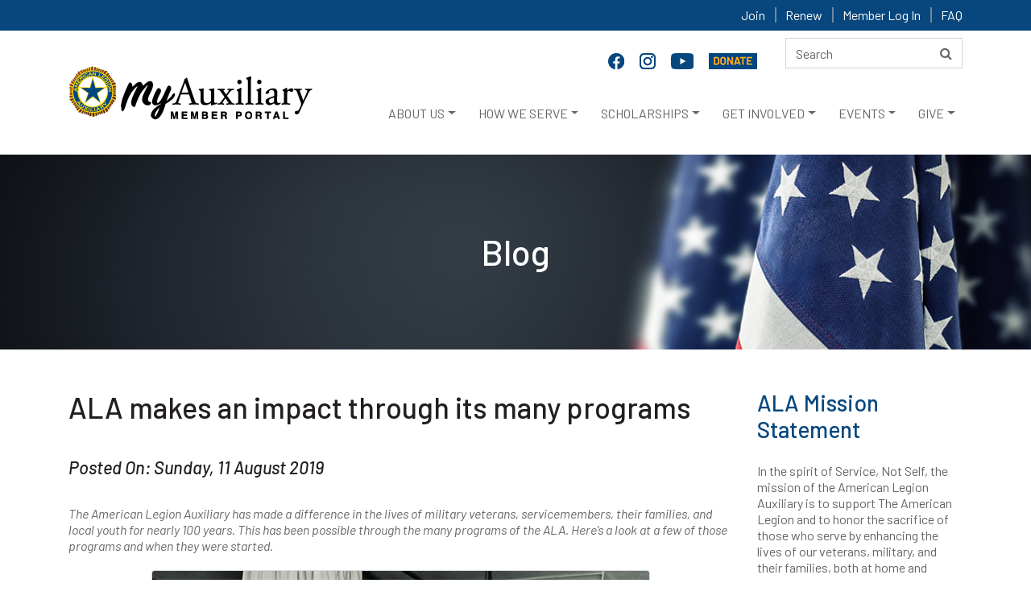

--- FILE ---
content_type: text/html; charset=utf-8
request_url: https://member.legion-aux.org/Blog/ALA-makes-an-impact-through-its-many-programs?guid=8693bfea-0ba1-4a30-920f-b1100f21ad40
body_size: 77070
content:
<!DOCTYPE html>
<html lang="en">
<head>
    <meta charset="utf-8">
    <meta http-equiv="X-UA-Compatible" content="IE=edge">
    <meta name="viewport" content="width=device-width, initial-scale=1">
    <!-- TITLE -->
                                    

        <title>ALA makes an impact through its many programs</title>
    

    <link href="/assets/css/bootstrap.min.css" rel="stylesheet">
    <!-- font-awesome.min.css -->
    <link href="/assets/css/font-awesome.min.css" rel="stylesheet">
    <link href="/assets/css/material-design-iconic-font.min.css" rel="stylesheet">
    <!-- animate.min.css -->
    <link href="/assets/css/animate.min.css" rel="stylesheet">
    <!-- style.css -->
    <link href="/assets/css/style.css" rel="stylesheet" />
    <!-- responsive.css -->
    <link href="/assets/css/responsive.css" rel="stylesheet">
    <link href="/assets/css/select2.min.css" rel="stylesheet" />

    <!--[if lt IE 9]>
        <script src="https://oss.maxcdn.com/html5shiv/3.7.2/html5shiv.min.js"></script>
        <script src="https://oss.maxcdn.com/respond/1.4.2/respond.min.js"></script>
        <![endif]-->
    
    
    <link href="/kentico/bundles/pageComponents/styles?v=EcuSEnMcr0ull0s5HylOybEAOlEjmgYNCykzPTUbrtM1" rel="stylesheet"/>


	<!-- Google Tag Manager -->
<script>(function(w,d,s,l,i){w[l]=w[l]||[];w[l].push({'gtm.start':
new Date().getTime(),event:'gtm.js'});var f=d.getElementsByTagName(s)[0],
j=d.createElement(s),dl=l!='dataLayer'?'&l='+l:'';j.async=true;j.src=
'https://www.googletagmanager.com/gtm.js?id='+i+dl;f.parentNode.insertBefore(j,f);
})(window,document,'script','dataLayer','GTM-NRTG2SN');</script>
<!-- End Google Tag Manager -->
</head>

<body>
<!-- Google Tag Manager (noscript) -->
<noscript><iframe src="https://www.googletagmanager.com/ns.html?id=GTM-NRTG2SN"
height="0" width="0" style="display:none;visibility:hidden"></iframe></noscript>
<!-- End Google Tag Manager (noscript) -->
    <!--  header top area start -->
    <div class="header-top">
        <div class="container">
            <div class="row">
                <div class="col-md-12">
                    <div class="header-top-right divLoggedInOptions">
                                    <a href="/joining" >Join</a>
                                    <a href="/renew" >Renew</a>
                                    <a href="https://member.legion-aux.org/member/memberprofile" target=&quot;_blank&quot;>Member Log In</a>
                                    <a href="/faq" >FAQ</a>
                    </div>
                </div>
            </div>
        </div>
    </div>
    <!--  header top area end -->
        <div class="header_area">
            <div class="container">
                <div class="row">
                    <div class="col-md-12">
                        <div class="row">
                            <div class="col-lg-9 col-md-8">
                                <div class="social-icon">
                                            <a href="https://www.facebook.com/alaforveterans" target=&quot;_blank&quot; name="Facebook" title="Facebook">
                                                <img src="/getattachment/3ce96be7-c293-4a53-a858-d024a5e01b52/facebook-20.png" alt="Facebook">
                                            </a>
                                            <a href="https://www.instagram.com/alaforveterans/" target=&quot;_blank&quot; name="Instagram" title="Instagram">
                                                <img src="/getattachment/a0581780-4056-4120-949e-3f38297bcd25/instagram-f.png" alt="Instagram">
                                            </a>
                                            <a href="https://www.youtube.com/user/AmericanLegionAux/featured" target=&quot;_blank&quot; name="YouTube" title="YouTube">
                                                <img src="/getattachment/92caf698-f93b-4d7d-86d8-36fe41a4d8cd/youtube20.png" alt="Youtube">
                                            </a>
                                            <a href="https://donate.legion-aux.org/CSiDonate/Give.aspx/7GY9YLFO#c" target=&quot;_blank&quot; name="Donate" title="Donate">
                                                <img src="/getattachment/d9328b95-c620-4a58-8fc3-46e7f03f466d/donate-online.png" alt="Donate Online">
                                            </a>
                                </div>
                            </div>
                            <div class="col-lg-3 col-md-4">


<div class="search-form" role="search">

    <form action="/search/searchIndex" method="post" class="form-inline ">
        <input aria-label="Search here" title="search" type="text" alt="Search" name="searchtext" placeholder="Search" maxlength="200" class="form-control">
        <button type="submit" name="btnSearch" title="Search" value="Search" class="btn">
            <i class="fa fa-search"></i>
        </button>
    </form>
</div>


                            </div>
                            <a href="javascript:void(0)" class="skip">Skip to headlines</a>
                            <nav class="navbar navbar-expand-lg main" id="mainNav">
                                <!--logo-->
                                <div class="logo">
                                        <a href="/member/memberprofile"><img src="/getmedia/0f040a24-4a1f-4f72-9d4e-30d7c0e4f328/member-logo.png" alt="American Legion Auxiliary Logo"></a>
                                </div>

                                <div class="divDonateBtn"></div>
                                <!--responsive toggle icon-->
                                <button class="navbar-toggler" type="button" data-toggle="collapse" data-target="#navbarsExampleDefault" aria-controls="navbarsExampleDefault" aria-expanded="false" aria-label="Toggle navigation">
                                    <span class="navbar-toggler-icon">
                                        <i class="zmdi zmdi-menu"></i>
                                    </span>
                                </button>
                                <!--responsive toggle icon-->
                                <!--nav link-->

                                <div class="collapse navbar-collapse mainmenu" id="navbarsExampleDefault">
                                    <ul class="navbar-nav ml-auto">
                                        

                                                    <li onclick="openSubMenu(this,1)" class="nav-item dropdown dropdown-toggle dropm1" id="dropdown_1" aria-haspopup="true" aria-expanded="false">
                                                            <a class="nav-link icon_" href="/about" >ABOUT US</a>


                                                        <ul class="dropdown-menu megamenu dropdown_1  dropmg1">
                                                            <div class="row">

                                                                        <li class="col-lg-3 col-6">
                                                                            <ul>


                                                                                            <h6 class="list-header">
                                                                                                <a class="dropdown-item" href="/about" ><STRONG>AT A GLANCE</STRONG></a>
                                                                                            </h6>
                                                                                        <hr />
                                                                                        <li>
                                                                                            <a class="submenu-item" href="/about/who-we-are" >WHO WE ARE</a>
                                                                                        </li>
                                                                                        <li>
                                                                                            <a class="submenu-item" href="/about/mission" >MISSION & VISION</a>
                                                                                        </li>
                                                                                        <li>
                                                                                            <a class="submenu-item" href="/about/our-impact" >OUR IMPACT</a>
                                                                                        </li>
                                                                                        <li>
                                                                                            <a class="submenu-item" href="/about/history" >HISTORY</a>
                                                                                        </li>
                                                                                        <li>
                                                                                            <a class="submenu-item" href="/eligibility" >MEMBERSHIP ELIGIBILITY</a>
                                                                                        </li>
                                                                                        <li>
                                                                                            <a class="submenu-item" href="/member-benefits" >MEMBER BENEFITS</a>
                                                                                        </li>
                                                                                        <li>
                                                                                            <a class="submenu-item" href="/about/financials" >FINANCIALS</a>
                                                                                        </li>
                                                                                        <li>
                                                                                            <a class="submenu-item" href="/about/ala-foundation" >ALA FOUNDATION</a>
                                                                                        </li>
                                                                            </ul>
                                                                        </li>
                                                                        <li class="col-lg-3 col-6">
                                                                            <ul>


                                                                                            <h6 class="list-header">
                                                                                                <a class="dropdown-item" href="/about/organizational-structure"
                                                                                                   ><STRONG>ORGANIZATIONAL STRUCTURE</STRONG></a>
                                                                                            </h6>
                                                                                        <hr />
                                                                                        <li>
                                                                                            <a class="submenu-item" href="/about/national-leadership" >NATIONAL OFFICERS</a>
                                                                                        </li>
                                                                                        <li>
                                                                                            <a class="submenu-item" href="/about/national-headquarters-divisions" >NATIONAL HEADQUARTERS</a>
                                                                                        </li>
                                                                                        <li>
                                                                                            <a class="submenu-item" href="/about/department-state-headquarters" >STATE LEVEL DEPARTMENTS</a>
                                                                                        </li>
                                                                                        <li>
                                                                                            <a class="submenu-item" href="/about/divisions" >REGIONAL DIVISIONS</a>
                                                                                        </li>
                                                                                        <li>
                                                                                            <a class="submenu-item" href="/about/units" >LOCAL UNITS</a>
                                                                                        </li>
                                                                            </ul>
                                                                        </li>
                                                                        <li class="col-lg-3 col-6">
                                                                            <ul>


                                                                                            <h6 class="list-header">
                                                                                                <a class="dropdown-item" href="/about/the-american-legion-family"
                                                                                                   ><STRONG>LEGION FAMILY</STRONG></a>
                                                                                            </h6>
                                                                                        <hr />
                                                                                        <li>
                                                                                            <a class="submenu-item" href="/about/the-american-legion" >THE AMERICAN LEGION</a>
                                                                                        </li>
                                                                                        <li>
                                                                                            <a class="submenu-item" href="/about/the-sons-of-the-american-legion" >SONS OF THE AMERICAN LEGION</a>
                                                                                        </li>
                                                                                        <li>
                                                                                            <a class="submenu-item" href="/about/the-american-legion-riders" >AMERICAN LEGION RIDERS</a>
                                                                                        </li>
                                                                                        <li>
                                                                                            <a class="submenu-item" href="/About/Emblem-Sales" >SHOP AT EMBLEM SALES</a>
                                                                                        </li>
                                                                            </ul>
                                                                        </li>
                                                                        <li class="col-lg-3 col-6">
                                                                            <ul>


                                                                                            <h6 class="list-header">
                                                                                                <a class="dropdown-item" href="/about/communications"
                                                                                                   ><STRONG>OUR COMMUNICATIONS</STRONG></a>
                                                                                            </h6>
                                                                                        <hr />
                                                                                        <li>
                                                                                            <a class="submenu-item" href="/magazine" ><EM>AUXILIARY</EM> MAGAZINE</a>
                                                                                        </li>
                                                                                        <li>
                                                                                            <a class="submenu-item" href="/about/annual-reports" >ANNUAL REPORTS</a>
                                                                                        </li>
                                                                                        <li>
                                                                                            <a class="submenu-item" href="/brochures" >BROCHURES</a>
                                                                                        </li>
                                                                                        <li>
                                                                                            <a class="submenu-item" href="/blog" >ALA BLOG</a>
                                                                                        </li>
                                                                                        <li>
                                                                                            <a class="submenu-item" href="/history-blog" >ALA HISTORY BLOG</a>
                                                                                        </li>
                                                                                        <li>
                                                                                            <a class="submenu-item" href="/eNews" >ALA ENEWS</a>
                                                                                        </li>
                                                                                        <li>
                                                                                            <a class="submenu-item" href="/news" >MEDIA CONTACTS</a>
                                                                                        </li>
                                                                                        <li>
                                                                                            <a class="submenu-item" href="/social-media" >SOCIAL MEDIA</a>
                                                                                        </li>
                                                                            </ul>
                                                                        </li>
                                                            </div>
                                                        </ul>

                                                    </li>
                                                    <li onclick="openSubMenu(this,2)" class="nav-item dropdown dropdown-toggle dropm2" id="dropdown_2" aria-haspopup="true" aria-expanded="false">
                                                            <a class="nav-link icon_" href="/programs" >HOW WE SERVE</a>


                                                        <ul class="dropdown-menu megamenu dropdown_2  dropmg2">
                                                            <div class="row">

                                                                        <li class="col-lg-3 col-6">
                                                                            <ul>


                                                                                            <h6 class="list-header">
                                                                                                <a class="dropdown-item" href="/youth" ><STRONG>PATRIOTIC YOUTH <BR>PROGRAMS</STRONG></a>
                                                                                            </h6>
                                                                                        <hr />
                                                                                        <li>
                                                                                            <a class="submenu-item" href="/ala-girls-nation" >ALA GIRLS NATION</a>
                                                                                        </li>
                                                                                        <li>
                                                                                            <a class="submenu-item" href="/ala-girls-state" >ALA GIRLS STATE</a>
                                                                                        </li>
                                                                                        <li>
                                                                                            <a class="submenu-item" href="/americanism-essay-contest" >AMERICANISM ESSAY CONTEST</a>
                                                                                        </li>
                                                                                        <li>
                                                                                            <a class="submenu-item" href="/juniors" >ALA JUNIOR MEMBERS</a>
                                                                                        </li>
                                                                                        <li>
                                                                                            <a class="submenu-item" href="/star-spangled-kids" >STAR SPANGLED KIDS</a>
                                                                                        </li>
                                                                                        <li>
                                                                                            <a class="submenu-item" href="/veterans-in-community-schools" >VETERANS IN COMMUNITY SCHOOLS</a>
                                                                                        </li>
                                                                                        <li>
                                                                                            <a class="submenu-item" href="/youth-hero-good-deed-awards" >YOUTH HERO/GOOD DEED AWARDS</a>
                                                                                        </li>
                                                                                        <li>
                                                                                            <a class="submenu-item" href="/national-poppy-poster-contest" >NATIONAL POPPY POSTER CONTEST</a>
                                                                                        </li>
                                                                            </ul>
                                                                        </li>
                                                                        <li class="col-lg-3 col-6">
                                                                            <ul>


                                                                                            <h6 class="list-header">
                                                                                                <a class="dropdown-item" href="/military-support"
                                                                                                   ><STRONG>SUPPORTING VETERANS, <BR>MILITARY & FAMILIES</STRONG></a>
                                                                                            </h6>
                                                                                        <hr />
                                                                                        <li>
                                                                                            <a class="submenu-item" href="/poppy" >POPPY PROGRAM</a>
                                                                                        </li>
                                                                                        <li>
                                                                                            <a class="submenu-item" href="/welcome-troops-home" >TROOP WELCOME HOME/SEND-OFF</a>
                                                                                        </li>
                                                                                        <li>
                                                                                            <a class="submenu-item" href="/vavs" >VETERANS AFFAIRS VOLUNTARY SERVICE</a>
                                                                                        </li>
                                                                                        <li>
                                                                                            <a class="submenu-item" href="/service-to-veterans-volunteers" >SERVICE TO VETERANS VOLUNTEERS</a>
                                                                                        </li>
                                                                                        <li>
                                                                                            <a class="submenu-item" href="/stand-downs" >STAND DOWNS</a>
                                                                                        </li>
                                                                                        <li>
                                                                                            <a class="submenu-item" href="/gift-shops" >CHRISTMAS GIFT SHOPS</a>
                                                                                        </li>
                                                                                        <li>
                                                                                            <a class="submenu-item" href="/troop-care-packages" >TROOP CARE PACKAGES</a>
                                                                                        </li>
                                                                                        <li>
                                                                                            <a class="submenu-item" href="/powmia" >POW/MIA REMEMBRANCE</a>
                                                                                        </li>
                                                                                        <li>
                                                                                            <a class="submenu-item" href="/blue-star-banners" >BLUE STAR BANNERS</a>
                                                                                        </li>
                                                                                        <li>
                                                                                            <a class="submenu-item" href="/wreaths-across-america" >WREATHS ACROSS AMERICA</a>
                                                                                        </li>
                                                                            </ul>
                                                                        </li>
                                                                        <li class="col-lg-3 col-6">
                                                                            <ul>


                                                                                            <h6 class="list-header">
                                                                                                <a class="dropdown-item" href="/advocacy"
                                                                                                   ><STRONG>ADVOCACY EFFORTS/<BR>LEGISLATIVE PRIORITIES</STRONG></a>
                                                                                            </h6>
                                                                                        <hr />
                                                                                        <li>
                                                                                            <a class="submenu-item" href="/Grassroots-Action-Center" target=&quot;_blank&quot;>GRASSROOTS ACTION CENTER</a>
                                                                                        </li>
                                                                                        <li>
                                                                                            <a class="submenu-item" href="/advocacy" >LEGISLATIVE PROGRAM</a>
                                                                                        </li>
                                                                                        <li>
                                                                                            <a class="submenu-item" href="/flag" >FLAG ADVOCACY</a>
                                                                                        </li>
                                                                                        <li>
                                                                                            <a class="submenu-item" href="/flag-etiquette" >FLAG ETIQUETTE</a>
                                                                                        </li>
                                                                                        <li>
                                                                                            <a class="submenu-item" href="/Meetings/The-American-Legion-Washington-Conference" >THE AMERICAN LEGION WASHINGTON CONFERENCE</a>
                                                                                        </li>
                                                                            </ul>
                                                                        </li>
                                                                        <li class="col-lg-3 col-6">
                                                                            <ul>


                                                                                            <h6 class="list-header">
                                                                                                <a class="dropdown-item" href="/aef"
                                                                                                   ><STRONG>DISASTER RELIEF/<BR>EMERGENCY FUND</STRONG></a>
                                                                                            </h6>
                                                                                        <hr />
                                                                                        <li>
                                                                                            <a class="submenu-item" href="/aef" >AEF - EMERGENCY ASSISTANCE GRANTS</a>
                                                                                        </li>
                                                                                        <li>
                                                                                            <a class="submenu-item" href="/AEF-FAQ" >AEF FAQS</a>
                                                                                        </li>
                                                                                        <li>
                                                                                            <a class="submenu-item" href="/community-emergency-response-team" >COMMUNITY EMERGENCY RESPONSE TEAM</a>
                                                                                        </li>
                                                                            </ul>
                                                                        </li>
                                                            </div>
                                                        </ul>

                                                    </li>
                                                    <li onclick="openSubMenu(this,3)" class="nav-item dropdown dropdown-toggle dropm3" id="dropdown_3" aria-haspopup="true" aria-expanded="false">
                                                            <a class="nav-link icon_" href="/scholarships" >SCHOLARSHIPS</a>


                                                        <ul class="dropdown-menu megamenu dropdown_3  dropmg3">
                                                            <div class="row">

                                                                        <li class="col-lg-3 col-6">
                                                                            <ul>


                                                                                            <h6 class="list-header">
                                                                                                <a class="dropdown-item" href="/scholarships" ><STRONG>ALA SCHOLARSHIPS</STRONG></a>
                                                                                            </h6>
                                                                                        <hr />
                                                                                        <li>
                                                                                            <a class="submenu-item" href="/scholarships/children-of-warriors" >CHILDREN OF WARRIORS NATIONAL PRESIDENTS'</a>
                                                                                        </li>
                                                                                        <li>
                                                                                            <a class="submenu-item" href="/scholarships/non-traditional-student" >NON-TRADITIONAL STUDENT </a>
                                                                                        </li>
                                                                                        <li>
                                                                                            <a class="submenu-item" href="/scholarships/spirit-of-youth" >SPIRIT OF YOUTH </a>
                                                                                        </li>
                                                                                        <li>
                                                                                            <a class="submenu-item" href="/scholarships/junior-member-loyalty" >MEMBER LOYALTY </a>
                                                                                        </li>
                                                                            </ul>
                                                                        </li>
                                                                        <li class="col-lg-3 col-6">
                                                                            <ul>


                                                                                            <h6 class="list-header">
                                                                                                <a class="dropdown-item" href="/scholarships/legion-scholarships"
                                                                                                   ><STRONG>LEGION SCHOLARSHIPS</STRONG></a>
                                                                                            </h6>
                                                                                        <hr />
                                                                                        <li>
                                                                                            <a class="submenu-item" href="/scholarships/samsung-american-legion" >SAMSUNG AMERICAN LEGION SCHOLARSHIP</a>
                                                                                        </li>
                                                                                        <li>
                                                                                            <a class="submenu-item" href="/scholarships/legion-scholarships" >AMERICAN LEGION SCHOLARSHIPS</a>
                                                                                        </li>
                                                                            </ul>
                                                                        </li>
                                                                        <li class="col-lg-3 col-6">
                                                                            <ul>


                                                                                            <h6 class="list-header">
                                                                                                <a class="dropdown-item" href="/scholarships/james-h-parke-scholarship"
                                                                                                   ><STRONG>VAVS SCHOLARSHIP</STRONG></a>
                                                                                            </h6>
                                                                                        <hr />
                                                                                        <li>
                                                                                            <a class="submenu-item" href="/scholarships/james-h-parke-scholarship" >JAMES H. PARKE MEMORIAL SCHOLARSHIP</a>
                                                                                        </li>
                                                                            </ul>
                                                                        </li>
                                                                        <li class="col-lg-3 col-6">
                                                                            <ul>


                                                                                            <h6 class="list-header">
                                                                                                <a class="dropdown-item" href="/scholarships/faq"
                                                                                                   ><STRONG>SCHOLARSHIP FAQ</STRONG></a>
                                                                                            </h6>
                                                                                        <hr />
                                                                                        <li>
                                                                                            <a class="submenu-item" href="/scholarships/faq" >ALA SCHOLARSHIP FAQS</a>
                                                                                        </li>
                                                                                        <li>
                                                                                            <a class="submenu-item" href="/scholarships/scholarship-recipients" >SCHOLARSHIP RECIPIENTS</a>
                                                                                        </li>
                                                                            </ul>
                                                                        </li>
                                                            </div>
                                                        </ul>

                                                    </li>
                                                    <li onclick="openSubMenu(this,4)" class="nav-item dropdown dropdown-toggle dropm4" id="dropdown_4" aria-haspopup="true" aria-expanded="false">
                                                            <a class="nav-link icon_" href="/get-involved" >GET INVOLVED</a>


                                                        <ul class="dropdown-menu megamenu dropdown_4  dropmg4">
                                                            <div class="row">

                                                                        <li class="col-lg-3 col-6">
                                                                            <ul>


                                                                                            <h6 class="list-header">
                                                                                                <a class="dropdown-item" href="/joining" ><STRONG>BECOME A MEMBER</STRONG></a>
                                                                                            </h6>
                                                                                        <hr />
                                                                                        <li>
                                                                                            <a class="submenu-item" href="/EligibilityQuestion" >ONLINE APPLICATION FORM</a>
                                                                                        </li>
                                                                                        <li>
                                                                                            <a class="submenu-item" href="/volunteer" >INTEREST FORM</a>
                                                                                        </li>
                                                                                        <li>
                                                                                            <a class="submenu-item" href="/Brochures" target=&quot;_blank&quot;>DOWNLOAD APPLICATION/BROCHURES</a>
                                                                                        </li>
                                                                                        <li>
                                                                                            <a class="submenu-item" href="/PUFL" >PAID UP FOR LIFE </a>
                                                                                        </li>
                                                                                        <li>
                                                                                            <a class="submenu-item" href="/renew" >RENEW YOUR MEMBERSHIP</a>
                                                                                        </li>
                                                                                        <li>
                                                                                            <a class="submenu-item" href="/Eligibility" >MEMBERSHIP ELIGIBILITY</a>
                                                                                        </li>
                                                                                        <li>
                                                                                            <a class="submenu-item" href="/member-benefits" >MEMBER BENEFITS</a>
                                                                                        </li>
                                                                                        <li>
                                                                                            <a class="submenu-item" href="/members" >MEMBER PORTAL</a>
                                                                                        </li>
                                                                            </ul>
                                                                        </li>
                                                                        <li class="col-lg-3 col-6">
                                                                            <ul>


                                                                                            <h6 class="list-header">
                                                                                                <a class="dropdown-item" href="/volunteer"
                                                                                                   ><STRONG>BECOME A VOLUNTEER</STRONG></a>
                                                                                            </h6>
                                                                                        <hr />
                                                                                        <li>
                                                                                            <a class="submenu-item" href="/Volunteer" >VOLUNTEER INTEREST FORM</a>
                                                                                        </li>
                                                                                        <li>
                                                                                            <a class="submenu-item" href="/about/department-state-headquarters" >VOLUNTEER LOCALLY</a>
                                                                                        </li>
                                                                            </ul>
                                                                        </li>
                                                                        <li class="col-lg-3 col-6">
                                                                            <ul>


                                                                                            <h6 class="list-header">
                                                                                                <a class="dropdown-item" href="/about/department-state-headquarters"
                                                                                                   ><STRONG>FIND A UNIT</STRONG></a>
                                                                                            </h6>
                                                                                        <hr />
                                                                                        <li>
                                                                                            <a class="submenu-item" href="/About/Department-State-Headquarters" >CONTACT STATE LEVEL DEPARTMENT</a>
                                                                                        </li>
                                                                                        <li>
                                                                                            <a class="submenu-item" href="/Joining" >HOW TO JOIN</a>
                                                                                        </li>
                                                                            </ul>
                                                                        </li>
                                                                        <li class="col-lg-3 col-6">
                                                                            <ul>


                                                                                            <h6 class="list-header">
                                                                                                <a class="dropdown-item" href="/about/units"
                                                                                                   ><STRONG>START A NEW UNIT</STRONG></a>
                                                                                            </h6>
                                                                                        <hr />
                                                                                        <li>
                                                                                            <a class="submenu-item" href="/About/Units" >HOW TO ORGANIZE A NEW UNIT</a>
                                                                                        </li>
                                                                            </ul>
                                                                        </li>
                                                            </div>
                                                        </ul>

                                                    </li>
                                                    <li onclick="openSubMenu(this,5)" class="nav-item dropdown dropdown-toggle dropm5" id="dropdown_5" aria-haspopup="true" aria-expanded="false">
                                                            <a class="nav-link icon_" href="/meetings" >EVENTS</a>


                                                        <ul class="dropdown-menu megamenu dropdown_5  dropmg5">
                                                            <div class="row">

                                                                        <li class="col-lg-3 col-6">
                                                                            <ul>


                                                                                            <h6 class="list-header">
                                                                                                <a class="dropdown-item" href="/meetings/national-convention" ><STRONG>NATIONAL CONVENTION</STRONG></a>
                                                                                            </h6>
                                                                                        <hr />
                                                                                        <li>
                                                                                            <a class="submenu-item" href="/meetings/national-convention" >NATIONAL CONVENTION</a>
                                                                                        </li>
                                                                                        <li>
                                                                                            <a class="submenu-item" href="/salute-to-servicemembers-award" >SALUTE TO SERVICEMEMBERS AWARD</a>
                                                                                        </li>
                                                                                        <li>
                                                                                            <a class="submenu-item" href="/public-spirit-award" >PUBLIC SPIRIT AWARD</a>
                                                                                        </li>
                                                                                        <li>
                                                                                            <a class="submenu-item" href="/unit-member-of-the-year" >UNIT MEMBER OF THE YEAR</a>
                                                                                        </li>
                                                                                        <li>
                                                                                            <a class="submenu-item" href="/Junior-Member-of-the-Year" >JUNIOR MEMBER OF THE YEAR</a>
                                                                                        </li>
                                                                            </ul>
                                                                        </li>
                                                                        <li class="col-lg-3 col-6">
                                                                            <ul>


                                                                                            <h6 class="list-header">
                                                                                                <a class="dropdown-item" href="/meetings/mission-training"
                                                                                                   ><STRONG>TRAINING</STRONG></a>
                                                                                            </h6>
                                                                                        <hr />
                                                                                        <li>
                                                                                            <a class="submenu-item" href="/meetings/department-leadership-national-conference" >DEPARTMENT LEADERSHIP<BR>NATIONAL CONFERENCE</a>
                                                                                        </li>
                                                                                        <li>
                                                                                            <a class="submenu-item" href="/meetings/mission-training/" >MISSION TRAINING</a>
                                                                                        </li>
                                                                                        <li>
                                                                                            <a class="submenu-item" href="/meetings/national-junior-meetings/" >NATIONAL JUNIOR MEETINGS</a>
                                                                                        </li>
                                                                            </ul>
                                                                        </li>
                                                                        <li class="col-lg-3 col-6">
                                                                            <ul>


                                                                                            <h6 class="list-header">
                                                                                                <a class="dropdown-item" href="/meetings"
                                                                                                   ><STRONG>ONLINE TRAINING</STRONG></a>
                                                                                            </h6>
                                                                                        <hr />
                                                                                        <li>
                                                                                            <a class="submenu-item" href="/ala-academy" >ALA ACADEMY</a>
                                                                                        </li>
                                                                            </ul>
                                                                        </li>
                                                                        <li class="col-lg-3 col-6">
                                                                            <ul>


                                                                                            <h6 class="list-header">
                                                                                                <a class="dropdown-item" href="/meetings"
                                                                                                   ><STRONG>NATIONAL EVENTS</STRONG></a>
                                                                                            </h6>
                                                                                        <hr />
                                                                                        <li>
                                                                                            <a class="submenu-item" href="/national-poppy-day" >NATIONAL POPPY DAY</a>
                                                                                        </li>
                                                                                        <li>
                                                                                            <a class="submenu-item" href="/nvcaf" >NATIONAL VETERANS CREATIVE ARTS FESTIVAL</a>
                                                                                        </li>
                                                                                        <li>
                                                                                            <a class="submenu-item" href="/Meetings/The-American-Legion-Washington-Conference" >THE AMERICAN LEGION WASHINGTON CONFERENCE</a>
                                                                                        </li>
                                                                                        <li>
                                                                                            <a class="submenu-item" href="/USA-250-Challenge" >USA 250 CHALLENGE</a>
                                                                                        </li>
                                                                                        <li>
                                                                                            <a class="submenu-item" href="/meetings" >CALENDAR</a>
                                                                                        </li>
                                                                            </ul>
                                                                        </li>
                                                            </div>
                                                        </ul>

                                                    </li>
                                                    <li onclick="openSubMenu(this,6)" class="nav-item dropdown dropdown-toggle dropm6" id="dropdown_6" aria-haspopup="true" aria-expanded="false">
                                                            <a class="nav-link icon_" href="https://donate.legion-aux.org/CSiDonate/Give.aspx/7GY9YLFO#c" target=&quot;_blank&quot;>GIVE</a>


                                                        <ul class="dropdown-menu megamenu dropdown_6  dropmg6">
                                                            <div class="row">

                                                                        <li class="col-lg-3 col-6">
                                                                            <ul>


                                                                                            <h6 class="list-header">
                                                                                                <a class="dropdown-item" href="https://donate.legion-aux.org/CSiDonate/Give.aspx/7GY9YLFO#c" ><STRONG>GIVE ONLINE</STRONG></a>
                                                                                            </h6>
                                                                                        <hr />
                                                                                        <li>
                                                                                            <a class="submenu-item" href="https://donate.legion-aux.org/CSiDonate/Give.aspx/7GY9YLFO#c" target=&quot;_blank&quot;>DONATE TO THE ALA</a>
                                                                                        </li>
                                                                                        <li>
                                                                                            <a class="submenu-item" href="https://donate.legion-aux.org/CSiDonate/Give.aspx/BSGV4IKL#c" >DONATE TO THE ALA FOUNDATION</a>
                                                                                        </li>
                                                                                        <li>
                                                                                            <a class="submenu-item" href="/monthly-gifts" >MONTHLY GIFTS</a>
                                                                                        </li>
                                                                                        <li>
                                                                                            <a class="submenu-item" href="https://www.smileassociate.com/alahq" target=&quot;_blank&quot;>SMILEASSOCIATE</a>
                                                                                        </li>
                                                                            </ul>
                                                                        </li>
                                                                        <li class="col-lg-3 col-6">
                                                                            <ul>


                                                                                            <h6 class="list-header">
                                                                                                <a class="dropdown-item" href="/planned-giving"
                                                                                                   ><STRONG>PLANNED GIVING</STRONG></a>
                                                                                            </h6>
                                                                                        <hr />
                                                                                        <li>
                                                                                            <a class="submenu-item" href="/planned-giving-faq" >PLANNED GIVING FAQS</a>
                                                                                        </li>
                                                                                        <li>
                                                                                            <a class="submenu-item" href="/planned-giving" >PLANNED/ESTATE GIVING</a>
                                                                                        </li>
                                                                            </ul>
                                                                        </li>
                                                                        <li class="col-lg-3 col-6">
                                                                            <ul>


                                                                                            <h6 class="list-header">
                                                                                                <a class="dropdown-item" href="/give-by-mail"
                                                                                                   ><STRONG>GIVE BY MAIL</STRONG></a>
                                                                                            </h6>
                                                                                        <hr />
                                                                                        <li>
                                                                                            <a class="submenu-item" href="/give-by-mail" >DOWNLOAD DONATION FORMS</a>
                                                                                        </li>
                                                                                        <li>
                                                                                            <a class="submenu-item" href="/matching-gifts" >MATCHING GIFTS</a>
                                                                                        </li>
                                                                                        <li>
                                                                                            <a class="submenu-item" href="/tributes-memorials" >MEMORIAL GIFTS</a>
                                                                                        </li>
                                                                            </ul>
                                                                        </li>
                                                                        <li class="col-lg-3 col-6">
                                                                            <ul>


                                                                                            <h6 class="list-header">
                                                                                                <a class="dropdown-item" href="#"
                                                                                                   ><STRONG>STRATEGIC ALLIANCES</STRONG></a>
                                                                                            </h6>
                                                                                        <hr />
                                                                                        <li>
                                                                                            <a class="submenu-item" href="/member-benefits" >MEMBER BENEFIT PROVIDERS</a>
                                                                                        </li>
                                                                            </ul>
                                                                        </li>
                                                            </div>
                                                        </ul>

                                                    </li>
                                    </ul>
                                    <!--  search box start -->
                                    <div class="search-box">

                                    </div>
                                    <!--  search box end -->
                                </div>
                            </nav>
                        </div>
                    </div>
                </div>
            </div>
        </div>
    <div id="divMessage"></div>
    
    




<div>
    





    <div style="background: url(/ALA/media/Graphics/flags-hero-right-w.jpg)no-repeat;padding:95px 0px;" class="global-header 00">
        <div class="container">
            <div class="row">
                <div class="col-md-12 text-center">
                    <div class="global-hd-txt">
                        <h1>Blog</h1>
                    </div>
                </div>
            </div>
        </div>
    </div>



</div>

<div class="blog-area">
    <div class="container">
        <div class="row row--with-cols-padding">
            <div class="col-md-9">

                




<div class="blog-details">
                <h1>ALA makes an impact through its many programs</h1>
                    <div class="blogDetailH5">Posted On: Sunday, 11 August 2019</div>
                <div class="blog-details-bottom">
                    <p><p><em>The American Legion Auxiliary has made a difference in the lives of military veterans, servicemembers, their families, and local youth for nearly 100 years. This has been possible through the many programs of the ALA. Here&rsquo;s a look at a few of those programs and when they were started.</em></p>

<div class="card text-center w-75 bg-light mb-3 mx-auto" style="margin: 20px 0px 20px 0px;"><img alt="Poppy History" class="card-img-top" src="/getattachment/86257f11-8185-4367-9413-1bc80c92c4a1/poppy-program-hero.jpg?lang=en-US" />
<div class="card-body">
<p class="card-text">ALA Poppy Program</p>
</div>
</div>

<p><strong>Poppy Program&nbsp;</strong>&mdash; The ALA&rsquo;s storied Poppy Program ties the image of the iconic red flower to the sacrifice of service made by our nation&rsquo;s military veterans. Led by the ALA, members of The American Legion Family distribute millions of red crepe paper poppies each year at special events surrounding National Poppy Day&reg;, Memorial Day, and Veterans Day in exchange for donations. Poppy funds may be used only for the welfare of veterans, active military personnel, and the families of veterans and active military personnel where financial and medical need is evident. The red paper poppies are sometimes handmade by veterans as part of their therapeutic rehabilitation. ALA&rsquo;s Poppy Program had a national tone in 1924, and was endorsed by the Legion in 1925. The Auxiliary had a Poppy Program Committee in 1922. But it took a while to get the national program organized. In 2018, the U.S. Congress designated the Friday prior to Memorial Day as National Poppy Day &mdash; thanks to efforts of The American Legion Family.</p>

<p><strong>Junior Activities Program &mdash;&nbsp;</strong>Engaging the next generation to become members in the American Legion Auxiliary is an important purpose of the Junior Activities Program. Established as its own program in the 1936-1937 ALA administrative year, Junior Activities was previously part of the Community Service Program. In the following year, Junior membership grew nationally from 29,000 to 40,000. Junior Auxiliary membership is open to girls from infancy through age 17. Under the supervision of the ALA&rsquo;s senior members, the Junior Activities Program prepares girls to become active adult members of the organization by providing positive volunteer experiences that instill the ideals of the Auxiliary. These girls develop leadership skills while having fun, and will hopefully become future leaders of the American Legion Auxiliary.</p>

<div class="card text-center w-75 bg-light mb-3 mx-auto" style="margin: 20px 0px 20px 0px;"><img alt="ALA Girls Nation" class="card-img-top" src="/getattachment/1ceafbdb-e386-48b5-8b31-c3c141628ac6/ala-gn-truman.jpg?lang=en-US" />
<div class="card-body">
<p class="card-text">ALA Girls Nation</p>
</div>
</div>

<p><strong>American Legion Auxiliary Girls Nation&nbsp;</strong>&mdash; Founded in 1947, ALA Girls Nation is a unique, weeklong firsthand learning experience about the workings of the federal government and interaction within a mock government. There are opportunities for development or enhancement of leadership and interpersonal skills. ALA Girls Nation has had more than 7,000 young women participating in all of those years. ALA Girls State, a similar mock-government-in-action learning and leadership program, is administered by Auxiliary departments.</p>

<p><em>Save the date: The American Legion Auxiliary&rsquo;s birthday is Nov. 10, 2019!</em></p>

<p>&nbsp;</p>

<p><em>This article was originally published in the August 2019 </em>Auxiliary<em> magazine.&nbsp;</em></p>
</p>
                </div>
                <div>
                    <ul class="post-categories">
                            <li>
                                <a href="/Tags/Mission" rel="category tag">Mission</a>
                            </li>
                            <li>
                                <a href="/Tags/ &quot;Service Not Self&quot;" rel="category tag"> &quot;Service Not Self&quot;</a>
                            </li>
                    </ul>
                </div>
</div>
        <!-- Go to www.addthis.com/dashboard to customize your tools -->
        <script type="text/javascript" src="//s7.addthis.com/js/300/addthis_widget.js#pubid=ra-61800517e2810512"></script>
        <div class="addthis_inline_share_toolbox"></div>



            </div>
            <div class="col-md-3">
                <div class="blog-right">
                    

    <div class="fr-view">
        <h2>ALA Mission<br>Statement</h2><p>In the spirit of Service, Not Self, the mission of the American Legion Auxiliary is to support The American Legion and to honor the sacrifice of those who serve by enhancing the lives of our veterans, military, and their families, both at home and abroad. For God and Country, we advocate for veterans, educate our citizens, mentor youth, and promote patriotism, good citizenship, peace and security.</p>
    </div>


                </div>
            </div>
        </div>
    </div>
</div>



    

    <!--footer area start -->
    <div class="footer-area">
        <div class="container">
            <div class="row">
                <div class="col-lg-8 offset-lg-2 col-md-12 offset-md-0">
                    <div class="footer-menu">
                        <ul>
                                    <li><a href="/contact-us" >Contact</a></li>
                                    <li><a href="https://jobs.keldair.com/ALAforVeterans" target=&quot;_blank&quot;>Employment</a></li>
                                    <li><a href="/privacy-policy" >Privacy Policy</a></li>
                                    <li><a href="/privacy-policy/#terms" >Terms and Conditions</a></li>
                                    <li><a href="/joining" >Join</a></li>
                                    <li><a href="/renew" target=&quot;_blank&quot;>Renew</a></li>
                        </ul>
                    </div>
                    <p>Copyright &#169; 2026 American Legion Auxiliary</p>
                </div>
            </div>
        </div>
    </div>
    <!--footer area end -->
    

    
    
    
    
    <script src="/kentico/bundles/jquery?v=2u0aRenDpYxArEyILB59ETSCA2cfQkSMlxb6jbMBqf81"></script>
<script src="/kentico/bundles/jquery-unobtrusive-ajax?v=yWiSJlfkRWGOtjh38MIfwsmv_b3zyMucdfkOPGDhEoA1"></script>
<script src="/kentico/bundles/forms/scripts?v=C3QKLC1RvkE4UJIRuP4ZmFm2HULjfDGcQ3VadohsrJw1"></script>


    <!--  footer widget area end -->
    <!-- jquery.js -->
    <script src="/assets/js/jquery.js"></script>
    <script type="text/javascript" src="https://cdnjs.cloudflare.com/ajax/libs/jquery-cookie/1.4.1/jquery.cookie.min.js"></script>

    <!-- jquery.popper.min.js -->
    <script src="/assets/js/popper.min.js"></script>
    <!-- bootstrap.min.js -->
    <script src="/assets/js/bootstrap.min.js"></script>
    <!-- OwlCarousel.min.js -->
    <script src="/assets/js/owl.carousel.min.js"></script>
    <script src="/assets/js/jquery.meanmenu.js"></script>
    <!-- sticky.min.js -->
    <script src="/assets/js/jquery.sticky.js"></script>
    <!-- main.js -->
    <script src="/assets/js/main.js"></script>

    <script src="/assets/js/select2min.js"></script>
    <script src="/assets/js/AjaxUtility.js"></script>

    

</body>
</html>

--- FILE ---
content_type: text/javascript
request_url: https://polo.feathr.co/v1/analytics/match/script.js?a_id=6494a51e79ed104542a4aad1&pk=feathr
body_size: -598
content:
(function (w) {
    
        
    if (typeof w.feathr === 'function') {
        w.feathr('integrate', 'ttd', '697c878c978e380002e8ab14');
    }
        
        
    if (typeof w.feathr === 'function') {
        w.feathr('match', '697c878c978e380002e8ab14');
    }
        
    
}(window));

--- FILE ---
content_type: application/javascript
request_url: https://member.legion-aux.org/assets/js/AjaxUtility.js
body_size: 396
content:
var AjaxUtil = {
    defaultParams: {
        'url': null,
        'type': "POST",
        'async': true,
        'cache': false,
        'contentType': 'application/json; charset=utf-8',
        'dataType': 'json',
        'data': {}
    },
    makeAjaxCall: function (url, type, dataToSend, successMethod) {
        $.ajax({
            url: url,
            type: type,
            contentType: this.defaultParams.contentType,
            data: JSON.stringify(dataToSend)
        }).done(function (data) {
            successMethod(data);
        });
    },   
};